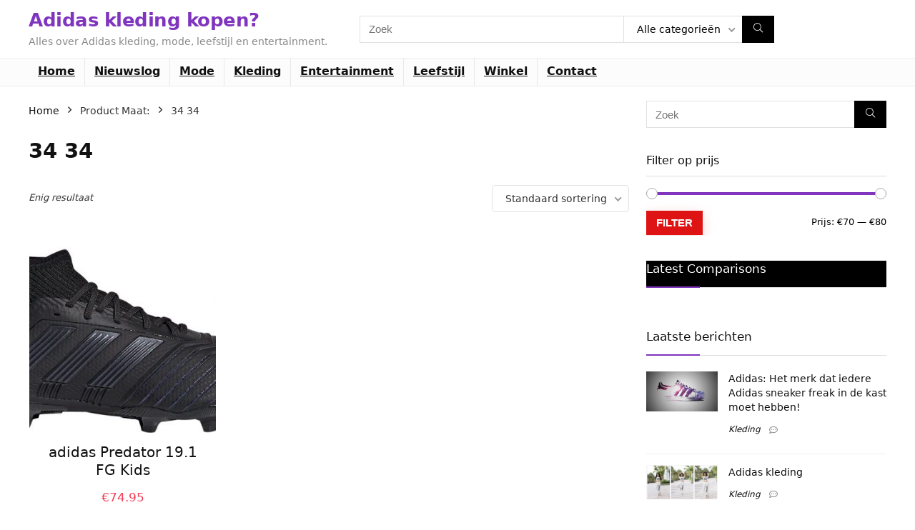

--- FILE ---
content_type: text/html; charset=UTF-8
request_url: https://www.2017adidasgoedkoop.nl/maat/34-34/
body_size: 9366
content:
<!DOCTYPE html>
<html lang="nl-NL">
<head>
<meta charset="UTF-8" />
<meta name="viewport" content="width=device-width, initial-scale=1.0" />
<!-- feeds & pingback -->
<link rel="profile" href="https://gmpg.org/xfn/11" />
<link rel="pingback" href="https://www.2017adidasgoedkoop.nl/xmlrpc.php" />
<meta name='robots' content='index, follow, max-image-preview:large, max-snippet:-1, max-video-preview:-1' />

	<!-- This site is optimized with the Yoast SEO plugin v26.8 - https://yoast.com/product/yoast-seo-wordpress/ -->
	<link media="all" href="https://www.2017adidasgoedkoop.nl/wp-content/cache/autoptimize/css/autoptimize_6b89c7f71d51e4f1991abcd245038944.css" rel="stylesheet"><title>34 34 Archieven - Adidas kleding kopen?</title>
	<link rel="canonical" href="https://www.2017adidasgoedkoop.nl/maat/34-34/" />
	<meta property="og:locale" content="nl_NL" />
	<meta property="og:type" content="article" />
	<meta property="og:title" content="34 34 Archieven - Adidas kleding kopen?" />
	<meta property="og:url" content="https://www.2017adidasgoedkoop.nl/maat/34-34/" />
	<meta property="og:site_name" content="Adidas kleding kopen?" />
	<meta name="twitter:card" content="summary_large_image" />
	<script type="application/ld+json" class="yoast-schema-graph">{"@context":"https://schema.org","@graph":[{"@type":"CollectionPage","@id":"https://www.2017adidasgoedkoop.nl/maat/34-34/","url":"https://www.2017adidasgoedkoop.nl/maat/34-34/","name":"34 34 Archieven - Adidas kleding kopen?","isPartOf":{"@id":"https://www.2017adidasgoedkoop.nl/#website"},"primaryImageOfPage":{"@id":"https://www.2017adidasgoedkoop.nl/maat/34-34/#primaryimage"},"image":{"@id":"https://www.2017adidasgoedkoop.nl/maat/34-34/#primaryimage"},"thumbnailUrl":"https://www.2017adidasgoedkoop.nl/wp-content/uploads/2020/02/30.18357_1.jpg","breadcrumb":{"@id":"https://www.2017adidasgoedkoop.nl/maat/34-34/#breadcrumb"},"inLanguage":"nl-NL"},{"@type":"ImageObject","inLanguage":"nl-NL","@id":"https://www.2017adidasgoedkoop.nl/maat/34-34/#primaryimage","url":"https://www.2017adidasgoedkoop.nl/wp-content/uploads/2020/02/30.18357_1.jpg","contentUrl":"https://www.2017adidasgoedkoop.nl/wp-content/uploads/2020/02/30.18357_1.jpg","width":800,"height":402,"caption":"adidas Predator 19.1 FG Kids"},{"@type":"BreadcrumbList","@id":"https://www.2017adidasgoedkoop.nl/maat/34-34/#breadcrumb","itemListElement":[{"@type":"ListItem","position":1,"name":"Home","item":"https://www.2017adidasgoedkoop.nl/"},{"@type":"ListItem","position":2,"name":"34 34"}]},{"@type":"WebSite","@id":"https://www.2017adidasgoedkoop.nl/#website","url":"https://www.2017adidasgoedkoop.nl/","name":"Adidas kleding kopen?","description":"Alles over Adidas kleding, mode, leefstijl en entertainment.","potentialAction":[{"@type":"SearchAction","target":{"@type":"EntryPoint","urlTemplate":"https://www.2017adidasgoedkoop.nl/?s={search_term_string}"},"query-input":{"@type":"PropertyValueSpecification","valueRequired":true,"valueName":"search_term_string"}}],"inLanguage":"nl-NL"}]}</script>
	<!-- / Yoast SEO plugin. -->


<link href='https://fonts.gstatic.com' crossorigin='anonymous' rel='preconnect' />
<link rel="alternate" type="application/rss+xml" title="Adidas kleding kopen? &raquo; feed" href="https://www.2017adidasgoedkoop.nl/feed/" />
<link rel="alternate" type="application/rss+xml" title="Adidas kleding kopen? &raquo; reacties feed" href="https://www.2017adidasgoedkoop.nl/comments/feed/" />
<link rel="alternate" type="application/rss+xml" title="Adidas kleding kopen? &raquo; 34 34 Maat: feed" href="https://www.2017adidasgoedkoop.nl/maat/34-34/feed/" />













<script type="text/javascript" src="https://www.2017adidasgoedkoop.nl/wp-includes/js/jquery/jquery.min.js" id="jquery-core-js"></script>




<script type="text/javascript" id="wc-add-to-cart-js-extra">
/* <![CDATA[ */
var wc_add_to_cart_params = {"ajax_url":"/wp-admin/admin-ajax.php","wc_ajax_url":"/?wc-ajax=%%endpoint%%","i18n_view_cart":"Bekijk winkelwagen","cart_url":"https://www.2017adidasgoedkoop.nl/winkelmand/","is_cart":"","cart_redirect_after_add":"no","i18n_added_to_cart":"Has been added to cart."};
//# sourceURL=wc-add-to-cart-js-extra
/* ]]> */
</script>


<script type="text/javascript" id="woocommerce-js-extra">
/* <![CDATA[ */
var woocommerce_params = {"ajax_url":"/wp-admin/admin-ajax.php","wc_ajax_url":"/?wc-ajax=%%endpoint%%","i18n_password_show":"Wachtwoord weergeven","i18n_password_hide":"Wachtwoord verbergen"};
//# sourceURL=woocommerce-js-extra
/* ]]> */
</script>

<script type="text/javascript" id="wc-cart-fragments-js-extra">
/* <![CDATA[ */
var wc_cart_fragments_params = {"ajax_url":"/wp-admin/admin-ajax.php","wc_ajax_url":"/?wc-ajax=%%endpoint%%","cart_hash_key":"wc_cart_hash_9eceb6777e75f7645057bb52a67af927","fragment_name":"wc_fragments_9eceb6777e75f7645057bb52a67af927","request_timeout":"5000"};
//# sourceURL=wc-cart-fragments-js-extra
/* ]]> */
</script>

<link rel="https://api.w.org/" href="https://www.2017adidasgoedkoop.nl/wp-json/" /><link rel="EditURI" type="application/rsd+xml" title="RSD" href="https://www.2017adidasgoedkoop.nl/xmlrpc.php?rsd" />
<meta name="generator" content="WordPress 6.9" />
<meta name="generator" content="WooCommerce 10.4.3" />
<link rel="preload" href="https://www.2017adidasgoedkoop.nl/wp-content/themes/rehub-theme/fonts/rhicons.woff2?3oibrk" as="font" type="font/woff2" crossorigin="crossorigin">	<noscript><style>.woocommerce-product-gallery{ opacity: 1 !important; }</style></noscript>
	<meta name="generator" content="Elementor 3.34.3; features: additional_custom_breakpoints; settings: css_print_method-external, google_font-enabled, font_display-auto">
			
			<meta name="generator" content="Powered by Slider Revolution 6.1.5 - responsive, Mobile-Friendly Slider Plugin for WordPress with comfortable drag and drop interface." />
<link rel="icon" href="https://www.2017adidasgoedkoop.nl/wp-content/uploads/2020/01/cropped-adidas-kleding-kopen-32x32.jpg" sizes="32x32" />
<link rel="icon" href="https://www.2017adidasgoedkoop.nl/wp-content/uploads/2020/01/cropped-adidas-kleding-kopen-192x192.jpg" sizes="192x192" />
<link rel="apple-touch-icon" href="https://www.2017adidasgoedkoop.nl/wp-content/uploads/2020/01/cropped-adidas-kleding-kopen-180x180.jpg" />
<meta name="msapplication-TileImage" content="https://www.2017adidasgoedkoop.nl/wp-content/uploads/2020/01/cropped-adidas-kleding-kopen-270x270.jpg" />

</head>
<body class="archive tax-pa_maat term-34-34 term-830 wp-embed-responsive wp-theme-rehub-theme wp-child-theme-rehub-blankchild theme-rehub-theme woocommerce woocommerce-page woocommerce-no-js elementor-default elementor-kit-2663">
	               
<!-- Outer Start -->
<div class="rh-outer-wrap">
    <div id="top_ankor"></div>
    <!-- HEADER -->
            <header id="main_header" class="white_style width-100p position-relative">
            <div class="header_wrap">
                                                                                    <!-- Logo section -->
<div class="logo_section_wrap hideontablet">
    <div class="rh-container">
        <div class="logo-section rh-flex-center-align tabletblockdisplay header_seven_style clearfix">
            <div class="logo">
          		          			<div class="textlogo pb10 fontbold rehub-main-color">Adidas kleding kopen?</div>
                    <div class="sloganlogo lineheight15">Alles over Adidas kleding, mode, leefstijl en entertainment.</div>
          		       
            </div>                       
            <div class="search head_search position-relative">
                                <form role="search" method="get" class="search-form product-search-form" action="https://www.2017adidasgoedkoop.nl/">
	<label class="screen-reader-text" for="woocommerce-product-search-field-0">Search for:</label>
	<input type="text" id="woocommerce-product-search-field-0"  name="s" placeholder="Zoek" value="" data-enable_compare="1" data-posttype="product"  />
	<input type="hidden" name="post_type" value="product" />
	<select  name='product_cat' id='553188132' class='rh_woo_drop_cat rhhidden rhniceselect hideonmobile'>
	<option value='' selected='selected'>Alle categorieën</option>
	<option class="level-0" value="ballen">Ballen</option>
	<option class="level-0" value="fanshop">Fanshop</option>
	<option class="level-0" value="fanshopkeepers">Fanshop,Keepers</option>
	<option class="level-0" value="fanshopkleding">Fanshop,Kleding</option>
	<option class="level-0" value="fanshopkledingoutlet">Fanshop,Kleding,Outlet</option>
	<option class="level-0" value="fanshopoutlet">Fanshop,Outlet</option>
	<option class="level-0" value="fanshopoutletoutlet">Fanshop,Outlet,Outlet</option>
	<option class="level-0" value="keepers">Keepers</option>
	<option class="level-0" value="kleding">Kleding</option>
	<option class="level-0" value="outlet">Outlet</option>
	<option class="level-0" value="padel">Padel</option>
	<option class="level-0" value="tassen">Tassen</option>
	<option class="level-0" value="tenniskleding">Tenniskleding</option>
	<option class="level-0" value="tennisschoenen">Tennisschoenen</option>
	<option class="level-0" value="tennisschoenenoutlet">Tennisschoenen,Outlet</option>
	<option class="level-0" value="voetbalschoenen">Voetbalschoenen</option>
	<option class="level-0" value="voetbalschoenenoutlet">Voetbalschoenen,Outlet</option>
	<option class="level-0" value="voetbalschoenenoutletoutlet">Voetbalschoenen,Outlet,Outlet</option>
	<option class="level-0" value="voetbalschoenenscheidsrechters">Voetbalschoenen,Scheidsrechters</option>
</select>
	<button type="submit" class="btnsearch hideonmobile"  aria-label="Zoek"><i class="rhicon rhi-search"></i></button>
</form>
            </div>
            <div class=" rh-flex-right-align">
                <div class="header-actions-logo rh-flex-right-align">
                    <div class="tabledisplay">
                         
                         
                                                                                   
                                                                        
                    </div>                     
                </div>  
            </div>                        
        </div>
    </div>
</div>
<!-- /Logo section -->  
<!-- Main Navigation -->
<div class="header_icons_menu search-form-inheader main-nav mob-logo-enabled white_style">  
    <div class="rh-container"> 
	        
        <nav class="top_menu"><ul id="menu-hm" class="menu"><li id="menu-item-38" class="menu-item menu-item-type-custom menu-item-object-custom menu-item-home"><a href="https://www.2017adidasgoedkoop.nl/">Home</a></li>
<li id="menu-item-26" class="menu-item menu-item-type-taxonomy menu-item-object-category"><a href="https://www.2017adidasgoedkoop.nl/nieuwslog/">Nieuwslog</a></li>
<li id="menu-item-25" class="menu-item menu-item-type-taxonomy menu-item-object-category"><a href="https://www.2017adidasgoedkoop.nl/mode/">Mode</a></li>
<li id="menu-item-23" class="menu-item menu-item-type-taxonomy menu-item-object-category"><a href="https://www.2017adidasgoedkoop.nl/kleding/">Kleding</a></li>
<li id="menu-item-22" class="menu-item menu-item-type-taxonomy menu-item-object-category"><a href="https://www.2017adidasgoedkoop.nl/entertainment/">Entertainment</a></li>
<li id="menu-item-24" class="menu-item menu-item-type-taxonomy menu-item-object-category"><a href="https://www.2017adidasgoedkoop.nl/leefstijl/">Leefstijl</a></li>
<li id="menu-item-2682" class="menu-item menu-item-type-custom menu-item-object-custom"><a href="https://www.2017adidasgoedkoop.nl/winkel/">Winkel</a></li>
<li id="menu-item-21" class="menu-item menu-item-type-post_type menu-item-object-page"><a href="https://www.2017adidasgoedkoop.nl/contact/">Contact</a></li>
</ul></nav>        <div class="responsive_nav_wrap rh_mobile_menu">
            <div id="dl-menu" class="dl-menuwrapper rh-flex-center-align">
                <button id="dl-trigger" class="dl-trigger" aria-label="Menu">
                    <svg viewBox="0 0 32 32" xmlns="http://www.w3.org/2000/svg">
                        <g>
                            <line stroke-linecap="round" id="rhlinemenu_1" y2="7" x2="29" y1="7" x1="3"/>
                            <line stroke-linecap="round" id="rhlinemenu_2" y2="16" x2="18" y1="16" x1="3"/>
                            <line stroke-linecap="round" id="rhlinemenu_3" y2="25" x2="26" y1="25" x1="3"/>
                        </g>
                    </svg>
                </button>
                <div id="mobile-menu-icons" class="rh-flex-center-align rh-flex-right-align">
                    <button class='icon-search-onclick' aria-label='Search'><i class='rhicon rhi-search'></i></button>
                </div>
            </div>
                    </div>
    </div>
</div>
<!-- /Main Navigation -->
                 

            </div>  
        </header>
            

 

<!-- CONTENT -->
<div class="rh-container rh_woo_main_archive"> 
    <div class="rh-content-wrap clearfix " id="rh_woo_mbl_sidebar">
                
                         
        <!-- Main Side -->
        <div class="main-side woocommerce page" id="content">
            <article class="post" id="page-1061">
                                                <nav class="woocommerce-breadcrumb" aria-label="Breadcrumb"><a href="https://www.2017adidasgoedkoop.nl">Home</a><span class="delimiter"><i class="rhicon rhi-angle-right"></i></span>Product Maat:<span class="delimiter"><i class="rhicon rhi-angle-right"></i></span>34 34</nav>   
                <h1 class="arc-main-title">34 34</h1>       
                                                                            <div class="border-grey cursorpointer floatright font90 ml10 pl10 pr10 rehub-main-color rtlmr10 rhhidden" id="mobile-trigger-sidebar"><i class="fa-sliders-v fal"></i> Filter</div>
                                                                                    <div class="woocommerce-notices-wrapper"></div><p class="woocommerce-result-count" role="alert" aria-relevant="all" >
	Enig resultaat</p>
<form class="woocommerce-ordering" method="get">
		<select
		name="orderby"
		class="orderby"
					aria-label="Winkelbestelling"
			>
					<option value="menu_order"  selected='selected'>Standaard sortering</option>
					<option value="popularity" >Sorteer op populariteit</option>
					<option value="rating" >Op gemiddelde waardering sorteren</option>
					<option value="date" >Sorteren op nieuwste</option>
					<option value="price" >Sorteer op prijs: laag naar hoog</option>
					<option value="price-desc" >Sorteer op prijs: hoog naar laag</option>
					<option value="review" >Sort by editor review</option>
			</select>
	<input type="hidden" name="paged" value="1" />
	</form>
<div class="clear"></div> 
                                                    
                                                    
                        
<div class="columns-3 products col_wrap_three column_woo">   
                                                  
                                                                        <div class="product col_item woo_column_item two_column_mobile type-product non_btn ">
                                    <figure class="full_image_woo rh-hovered-wrap flowhidden mb0">
        <div class="button_action rh-shadow-sceu pt5 pb5">
            <div class="">
                                                <div class="heart_thumb_wrap text-center"><span class="flowhidden cell_wishlist"><span class="heartplus" data-post_id="1061" data-informer="0"><span class="ml5 rtlmr5 wishaddedwrap" id="wishadded1061">Toegevoegd aan verlanglijstje</span><span class="ml5 rtlmr5 wishremovedwrap" id="wishremoved1061">Verwijderd uit verlanglijstje</span> </span></span><span data-wishcount="0" id="wishcount1061" class="thumbscount">0</span> </div>            </div>
                                        <span class="compare_for_grid">
                                        <span class="wpsm-button wpsm-button-new-compare addcompare-id-1061 white small not-incompare comparecompact" data-addcompare-id="1061"><i class="rhicon re-icon-compare"></i><span class="comparelabel">Toevoegen aan vergelijken</span></span>                </span>
                    </div>
        <a class="img-centered-flex rh-flex-center-align rh-flex-justify-center" href="https://www.2017adidasgoedkoop.nl/product/adidas-predator-19-1-fg-kids-2/" >
                            <img fetchpriority="high" width="300" height="300" src="https://www.2017adidasgoedkoop.nl/wp-content/uploads/2020/02/30.18357_1-300x300.jpg" class="" alt="adidas Predator 19.1 FG Kids" decoding="async" srcset="https://www.2017adidasgoedkoop.nl/wp-content/uploads/2020/02/30.18357_1-300x300.jpg 300w, https://www.2017adidasgoedkoop.nl/wp-content/uploads/2020/02/30.18357_1-100x100.jpg 100w, https://www.2017adidasgoedkoop.nl/wp-content/uploads/2020/02/30.18357_1-150x150.jpg 150w" sizes="(max-width: 300px) 100vw, 300px" />            
                                </a>
                    </figure>
    <div class="woo_column_desc padd15 csstranstrans text-center">
        <h3 class="fontnormal mb10 mt0 lineheight25">
                                    <a href="https://www.2017adidasgoedkoop.nl/product/adidas-predator-19-1-fg-kids-2/" >adidas Predator 19.1 FG Kids</a>
        </h3>
                                                                    
<div class="wp-block-group is-layout-flow wp-block-group-is-layout-flow"></div>
        <div class="woo_column_price csstranstrans-o mt15 rehub-main-price redbrightcolor">
            
	<span class="price"><span class="woocommerce-Price-amount amount"><bdi><span class="woocommerce-Price-currencySymbol">&euro;</span>74.95</bdi></span></span>
        </div>
            </div>
        </div>                                                                                    </div>                                                                
                                                
                                
            </article>
        </div>
        <!-- /Main Side --> 

                    <!-- Sidebar -->
                        <aside class="sidebar">            
    <!-- SIDEBAR WIDGET AREA -->
			<div id="search-3" class="widget widget_search"><form  role="search" method="get" class="search-form" action="https://www.2017adidasgoedkoop.nl/">
  	<input type="text" name="s" placeholder="Zoek"  data-posttype="product">
  	<input type="hidden" name="post_type" value="product" />  	<button type="submit" class="btnsearch hideonmobile" aria-label="Zoek"><i class="rhicon rhi-search"></i></button>
</form>
</div><div id="woocommerce_price_filter-2" class="widget woocommerce widget_price_filter"><div class="title">Filter op prijs</div>
<form method="get" action="https://www.2017adidasgoedkoop.nl/maat/34-34/">
	<div class="price_slider_wrapper">
		<div class="price_slider" style="display:none;"></div>
		<div class="price_slider_amount" data-step="10">
			<label class="screen-reader-text" for="min_price">Min. prijs</label>
			<input type="text" id="min_price" name="min_price" value="70" data-min="70" placeholder="Min. prijs" />
			<label class="screen-reader-text" for="max_price">Max. prijs</label>
			<input type="text" id="max_price" name="max_price" value="80" data-max="80" placeholder="Max. prijs" />
						<button type="submit" class="button">Filter</button>
			<div class="price_label" style="display:none;">
				Prijs: <span class="from"></span> &mdash; <span class="to"></span>
			</div>
						<div class="clear"></div>
		</div>
	</div>
</form>

</div><div id="rh_latest_compare-2" class="widget rh_latest_compare_widget top_offers"><div class="title">Latest Comparisons</div>
					
	</div><div id="rehub_posts_widget-2" class="widget posts_widget"><div class="title">Laatste berichten</div>	<div class="color_sidebar ">
		<div class="tabs-item clearfix">
			
			<div class="clearfix flowhidden mb15 pb15 border-grey-bottom">
	            <figure class="floatleft width-100 img-maxh-100 img-width-auto"><a href="https://www.2017adidasgoedkoop.nl/adidas-sneakers-het-merk-dat-iedere-sneaker-freak-in-de-kast-moet-hebben/">
	            	<noscript><img width="100" height="56" src="https://www.2017adidasgoedkoop.nl/wp-content/uploads/2020/01/adidas-kleding-kopen.jpg" class="" alt="Adidas sneakers kopen?" emptyimage="https://www.2017adidasgoedkoop.nl/wp-content/themes/rehub-theme/images/default/noimage_100_70.png" no_thumb="https://www.2017adidasgoedkoop.nl/wp-content/themes/rehub-theme/images/default/noimage_100_70.png" decoding="async" srcset="https://www.2017adidasgoedkoop.nl/wp-content/uploads/2020/01/adidas-kleding-kopen.jpg 1280w, https://www.2017adidasgoedkoop.nl/wp-content/uploads/2020/01/adidas-kleding-kopen-599x337.jpg 599w, https://www.2017adidasgoedkoop.nl/wp-content/uploads/2020/01/adidas-kleding-kopen-300x169.jpg 300w, https://www.2017adidasgoedkoop.nl/wp-content/uploads/2020/01/adidas-kleding-kopen-1024x576.jpg 1024w, https://www.2017adidasgoedkoop.nl/wp-content/uploads/2020/01/adidas-kleding-kopen-768x432.jpg 768w, https://www.2017adidasgoedkoop.nl/wp-content/uploads/2020/01/adidas-kleding-kopen-1536x864.jpg 1536w, https://www.2017adidasgoedkoop.nl/wp-content/uploads/2020/01/adidas-kleding-kopen-2048x1152.jpg 2048w, https://www.2017adidasgoedkoop.nl/wp-content/uploads/2020/01/adidas-kleding-kopen-788x443.jpg 788w" sizes="(max-width: 100px) 100vw, 100px" /></noscript><img width="100" height="56" src='data:image/svg+xml,%3Csvg%20xmlns=%22http://www.w3.org/2000/svg%22%20viewBox=%220%200%20100%2056%22%3E%3C/svg%3E' data-src="https://www.2017adidasgoedkoop.nl/wp-content/uploads/2020/01/adidas-kleding-kopen.jpg" class="lazyload " alt="Adidas sneakers kopen?" emptyimage="https://www.2017adidasgoedkoop.nl/wp-content/themes/rehub-theme/images/default/noimage_100_70.png" no_thumb="https://www.2017adidasgoedkoop.nl/wp-content/themes/rehub-theme/images/default/noimage_100_70.png" decoding="async" data-srcset="https://www.2017adidasgoedkoop.nl/wp-content/uploads/2020/01/adidas-kleding-kopen.jpg 1280w, https://www.2017adidasgoedkoop.nl/wp-content/uploads/2020/01/adidas-kleding-kopen-599x337.jpg 599w, https://www.2017adidasgoedkoop.nl/wp-content/uploads/2020/01/adidas-kleding-kopen-300x169.jpg 300w, https://www.2017adidasgoedkoop.nl/wp-content/uploads/2020/01/adidas-kleding-kopen-1024x576.jpg 1024w, https://www.2017adidasgoedkoop.nl/wp-content/uploads/2020/01/adidas-kleding-kopen-768x432.jpg 768w, https://www.2017adidasgoedkoop.nl/wp-content/uploads/2020/01/adidas-kleding-kopen-1536x864.jpg 1536w, https://www.2017adidasgoedkoop.nl/wp-content/uploads/2020/01/adidas-kleding-kopen-2048x1152.jpg 2048w, https://www.2017adidasgoedkoop.nl/wp-content/uploads/2020/01/adidas-kleding-kopen-788x443.jpg 788w" data-sizes="(max-width: 100px) 100vw, 100px" />	            </a></figure>
	            <div class="detail floatright width-100-calc pl15 rtlpr15">
		            <h5 class="mt0 lineheight20 fontnormal font95"><a href="https://www.2017adidasgoedkoop.nl/adidas-sneakers-het-merk-dat-iedere-sneaker-freak-in-de-kast-moet-hebben/">Adidas: Het merk dat iedere Adidas sneaker freak in de kast moet hebben!</a></h5>

		            	            	<div class="post-meta">
	              			                					<span class="cat_link_meta"><a href="https://www.2017adidasgoedkoop.nl/kleding/" class="cat">Kleding</a></span>
						<span class="comm_count_meta"><span class="comm_meta"></span></span>
				                </div>
	            	
		            	            </div>
            </div>	
			
			<div class="clearfix flowhidden mb15 pb15 border-grey-bottom">
	            <figure class="floatleft width-100 img-maxh-100 img-width-auto"><a href="https://www.2017adidasgoedkoop.nl/adidas-kleding/">
	            	<noscript><img width="100" height="48" src="https://www.2017adidasgoedkoop.nl/wp-content/uploads/2020/02/adidas.jpg" class="" alt="Adidas kleding" emptyimage="https://www.2017adidasgoedkoop.nl/wp-content/themes/rehub-theme/images/default/noimage_100_70.png" no_thumb="https://www.2017adidasgoedkoop.nl/wp-content/themes/rehub-theme/images/default/noimage_100_70.png" decoding="async" srcset="https://www.2017adidasgoedkoop.nl/wp-content/uploads/2020/02/adidas.jpg 1082w, https://www.2017adidasgoedkoop.nl/wp-content/uploads/2020/02/adidas-599x288.jpg 599w, https://www.2017adidasgoedkoop.nl/wp-content/uploads/2020/02/adidas-300x144.jpg 300w, https://www.2017adidasgoedkoop.nl/wp-content/uploads/2020/02/adidas-1024x492.jpg 1024w, https://www.2017adidasgoedkoop.nl/wp-content/uploads/2020/02/adidas-768x369.jpg 768w, https://www.2017adidasgoedkoop.nl/wp-content/uploads/2020/02/adidas-1536x738.jpg 1536w, https://www.2017adidasgoedkoop.nl/wp-content/uploads/2020/02/adidas-2048x984.jpg 2048w, https://www.2017adidasgoedkoop.nl/wp-content/uploads/2020/02/adidas-788x378.jpg 788w" sizes="(max-width: 100px) 100vw, 100px" /></noscript><img width="100" height="48" src='data:image/svg+xml,%3Csvg%20xmlns=%22http://www.w3.org/2000/svg%22%20viewBox=%220%200%20100%2048%22%3E%3C/svg%3E' data-src="https://www.2017adidasgoedkoop.nl/wp-content/uploads/2020/02/adidas.jpg" class="lazyload " alt="Adidas kleding" emptyimage="https://www.2017adidasgoedkoop.nl/wp-content/themes/rehub-theme/images/default/noimage_100_70.png" no_thumb="https://www.2017adidasgoedkoop.nl/wp-content/themes/rehub-theme/images/default/noimage_100_70.png" decoding="async" data-srcset="https://www.2017adidasgoedkoop.nl/wp-content/uploads/2020/02/adidas.jpg 1082w, https://www.2017adidasgoedkoop.nl/wp-content/uploads/2020/02/adidas-599x288.jpg 599w, https://www.2017adidasgoedkoop.nl/wp-content/uploads/2020/02/adidas-300x144.jpg 300w, https://www.2017adidasgoedkoop.nl/wp-content/uploads/2020/02/adidas-1024x492.jpg 1024w, https://www.2017adidasgoedkoop.nl/wp-content/uploads/2020/02/adidas-768x369.jpg 768w, https://www.2017adidasgoedkoop.nl/wp-content/uploads/2020/02/adidas-1536x738.jpg 1536w, https://www.2017adidasgoedkoop.nl/wp-content/uploads/2020/02/adidas-2048x984.jpg 2048w, https://www.2017adidasgoedkoop.nl/wp-content/uploads/2020/02/adidas-788x378.jpg 788w" data-sizes="(max-width: 100px) 100vw, 100px" />	            </a></figure>
	            <div class="detail floatright width-100-calc pl15 rtlpr15">
		            <h5 class="mt0 lineheight20 fontnormal font95"><a href="https://www.2017adidasgoedkoop.nl/adidas-kleding/">Adidas kleding</a></h5>

		            	            	<div class="post-meta">
	              			                					<span class="cat_link_meta"><a href="https://www.2017adidasgoedkoop.nl/kleding/" class="cat">Kleding</a></span>
						<span class="comm_count_meta"><span class="comm_meta"></span></span>
				                </div>
	            	
		            	            </div>
            </div>	
			
			<div class="clearfix flowhidden mb15 pb15 border-grey-bottom">
	            <figure class="floatleft width-100 img-maxh-100 img-width-auto"><a href="https://www.2017adidasgoedkoop.nl/nieuwe-films-netflix-homeland-of-messiah/">
	            	<noscript><img loading="lazy" width="100" height="67" src="https://www.2017adidasgoedkoop.nl/wp-content/uploads/2020/01/nieuwe-film-netflix.jpg" class="" alt="Nieuwe film Netflix" emptyimage="https://www.2017adidasgoedkoop.nl/wp-content/themes/rehub-theme/images/default/noimage_100_70.png" no_thumb="https://www.2017adidasgoedkoop.nl/wp-content/themes/rehub-theme/images/default/noimage_100_70.png" decoding="async" srcset="https://www.2017adidasgoedkoop.nl/wp-content/uploads/2020/01/nieuwe-film-netflix.jpg 640w, https://www.2017adidasgoedkoop.nl/wp-content/uploads/2020/01/nieuwe-film-netflix-599x399.jpg 599w, https://www.2017adidasgoedkoop.nl/wp-content/uploads/2020/01/nieuwe-film-netflix-300x200.jpg 300w, https://www.2017adidasgoedkoop.nl/wp-content/uploads/2020/01/nieuwe-film-netflix-1024x682.jpg 1024w, https://www.2017adidasgoedkoop.nl/wp-content/uploads/2020/01/nieuwe-film-netflix-768x511.jpg 768w, https://www.2017adidasgoedkoop.nl/wp-content/uploads/2020/01/nieuwe-film-netflix-1536x1022.jpg 1536w, https://www.2017adidasgoedkoop.nl/wp-content/uploads/2020/01/nieuwe-film-netflix-2048x1363.jpg 2048w, https://www.2017adidasgoedkoop.nl/wp-content/uploads/2020/01/nieuwe-film-netflix-788x524.jpg 788w" sizes="(max-width: 100px) 100vw, 100px" /></noscript><img loading="lazy" width="100" height="67" src='data:image/svg+xml,%3Csvg%20xmlns=%22http://www.w3.org/2000/svg%22%20viewBox=%220%200%20100%2067%22%3E%3C/svg%3E' data-src="https://www.2017adidasgoedkoop.nl/wp-content/uploads/2020/01/nieuwe-film-netflix.jpg" class="lazyload " alt="Nieuwe film Netflix" emptyimage="https://www.2017adidasgoedkoop.nl/wp-content/themes/rehub-theme/images/default/noimage_100_70.png" no_thumb="https://www.2017adidasgoedkoop.nl/wp-content/themes/rehub-theme/images/default/noimage_100_70.png" decoding="async" data-srcset="https://www.2017adidasgoedkoop.nl/wp-content/uploads/2020/01/nieuwe-film-netflix.jpg 640w, https://www.2017adidasgoedkoop.nl/wp-content/uploads/2020/01/nieuwe-film-netflix-599x399.jpg 599w, https://www.2017adidasgoedkoop.nl/wp-content/uploads/2020/01/nieuwe-film-netflix-300x200.jpg 300w, https://www.2017adidasgoedkoop.nl/wp-content/uploads/2020/01/nieuwe-film-netflix-1024x682.jpg 1024w, https://www.2017adidasgoedkoop.nl/wp-content/uploads/2020/01/nieuwe-film-netflix-768x511.jpg 768w, https://www.2017adidasgoedkoop.nl/wp-content/uploads/2020/01/nieuwe-film-netflix-1536x1022.jpg 1536w, https://www.2017adidasgoedkoop.nl/wp-content/uploads/2020/01/nieuwe-film-netflix-2048x1363.jpg 2048w, https://www.2017adidasgoedkoop.nl/wp-content/uploads/2020/01/nieuwe-film-netflix-788x524.jpg 788w" data-sizes="(max-width: 100px) 100vw, 100px" />	            </a></figure>
	            <div class="detail floatright width-100-calc pl15 rtlpr15">
		            <h5 class="mt0 lineheight20 fontnormal font95"><a href="https://www.2017adidasgoedkoop.nl/nieuwe-films-netflix-homeland-of-messiah/">Nieuwe films netflix? Homeland of Messiah</a></h5>

		            	            	<div class="post-meta">
	              			                					<span class="cat_link_meta"><a href="https://www.2017adidasgoedkoop.nl/entertainment/" class="cat">Entertainment</a></span>
						<span class="comm_count_meta"><span class="comm_meta"></span></span>
				                </div>
	            	
		            	            </div>
            </div>	
				</div>
	</div>	
					
	</div><div id="rehub_top_offers-4" class="widget top_offers"><div class="title">Top offers</div>
	    	    	
		
	<div class="rh_deal_block">
			
															<div class="deal_block_row flowhidden clearbox mb15 pb15 border-grey-bottom">
				<div class="deal-pic-wrapper width-80 floatleft text-center img-maxh-100">
					<a href="https://www.2017adidasgoedkoop.nl/adidas-sneakers-het-merk-dat-iedere-sneaker-freak-in-de-kast-moet-hebben/">
						<noscript><img width="100" height="56" src="https://www.2017adidasgoedkoop.nl/wp-content/uploads/2020/01/adidas-kleding-kopen.jpg" class="" alt="Adidas sneakers kopen?" emptyimage="https://www.2017adidasgoedkoop.nl/wp-content/themes/rehub-theme/images/default/noimage_100_70.png" no_thumb="https://www.2017adidasgoedkoop.nl/wp-content/themes/rehub-theme/images/default/noimage_100_70.png" decoding="async" srcset="https://www.2017adidasgoedkoop.nl/wp-content/uploads/2020/01/adidas-kleding-kopen.jpg 1280w, https://www.2017adidasgoedkoop.nl/wp-content/uploads/2020/01/adidas-kleding-kopen-599x337.jpg 599w, https://www.2017adidasgoedkoop.nl/wp-content/uploads/2020/01/adidas-kleding-kopen-300x169.jpg 300w, https://www.2017adidasgoedkoop.nl/wp-content/uploads/2020/01/adidas-kleding-kopen-1024x576.jpg 1024w, https://www.2017adidasgoedkoop.nl/wp-content/uploads/2020/01/adidas-kleding-kopen-768x432.jpg 768w, https://www.2017adidasgoedkoop.nl/wp-content/uploads/2020/01/adidas-kleding-kopen-1536x864.jpg 1536w, https://www.2017adidasgoedkoop.nl/wp-content/uploads/2020/01/adidas-kleding-kopen-2048x1152.jpg 2048w, https://www.2017adidasgoedkoop.nl/wp-content/uploads/2020/01/adidas-kleding-kopen-788x443.jpg 788w" sizes="(max-width: 100px) 100vw, 100px" /></noscript><img width="100" height="56" src='data:image/svg+xml,%3Csvg%20xmlns=%22http://www.w3.org/2000/svg%22%20viewBox=%220%200%20100%2056%22%3E%3C/svg%3E' data-src="https://www.2017adidasgoedkoop.nl/wp-content/uploads/2020/01/adidas-kleding-kopen.jpg" class="lazyload " alt="Adidas sneakers kopen?" emptyimage="https://www.2017adidasgoedkoop.nl/wp-content/themes/rehub-theme/images/default/noimage_100_70.png" no_thumb="https://www.2017adidasgoedkoop.nl/wp-content/themes/rehub-theme/images/default/noimage_100_70.png" decoding="async" data-srcset="https://www.2017adidasgoedkoop.nl/wp-content/uploads/2020/01/adidas-kleding-kopen.jpg 1280w, https://www.2017adidasgoedkoop.nl/wp-content/uploads/2020/01/adidas-kleding-kopen-599x337.jpg 599w, https://www.2017adidasgoedkoop.nl/wp-content/uploads/2020/01/adidas-kleding-kopen-300x169.jpg 300w, https://www.2017adidasgoedkoop.nl/wp-content/uploads/2020/01/adidas-kleding-kopen-1024x576.jpg 1024w, https://www.2017adidasgoedkoop.nl/wp-content/uploads/2020/01/adidas-kleding-kopen-768x432.jpg 768w, https://www.2017adidasgoedkoop.nl/wp-content/uploads/2020/01/adidas-kleding-kopen-1536x864.jpg 1536w, https://www.2017adidasgoedkoop.nl/wp-content/uploads/2020/01/adidas-kleding-kopen-2048x1152.jpg 2048w, https://www.2017adidasgoedkoop.nl/wp-content/uploads/2020/01/adidas-kleding-kopen-788x443.jpg 788w" data-sizes="(max-width: 100px) 100vw, 100px" />	            	</a>				
				</div>
	            <div class="rh-deal-details width-80-calc pl15 rtlpr15 floatright">
					<div class="rh-deal-name mb10"><h5 class="mt0 mb10 fontnormal"><a href="https://www.2017adidasgoedkoop.nl/adidas-sneakers-het-merk-dat-iedere-sneaker-freak-in-de-kast-moet-hebben/">Adidas: Het merk dat iedere Adidas sneaker freak in de kast moet hebben!</a></h5></div>	            					
										<div class="rh-flex-columns rh-flex-nowrap">
						<div class="rh-deal-left">
																			
							<div class="rh-deal-tag greycolor font80 fontitalic">
													
							</div>
						</div>
						<div class="rh-deal-right rh-flex-right-align pl15">	
																					    																	
						</div>					
					</div>
	            </div>
            </div>
		
			
															<div class="deal_block_row flowhidden clearbox mb15 pb15 border-grey-bottom">
				<div class="deal-pic-wrapper width-80 floatleft text-center img-maxh-100">
					<a href="https://www.2017adidasgoedkoop.nl/adidas-kleding/">
						<noscript><img width="100" height="48" src="https://www.2017adidasgoedkoop.nl/wp-content/uploads/2020/02/adidas.jpg" class="" alt="Adidas kleding" emptyimage="https://www.2017adidasgoedkoop.nl/wp-content/themes/rehub-theme/images/default/noimage_100_70.png" no_thumb="https://www.2017adidasgoedkoop.nl/wp-content/themes/rehub-theme/images/default/noimage_100_70.png" decoding="async" srcset="https://www.2017adidasgoedkoop.nl/wp-content/uploads/2020/02/adidas.jpg 1082w, https://www.2017adidasgoedkoop.nl/wp-content/uploads/2020/02/adidas-599x288.jpg 599w, https://www.2017adidasgoedkoop.nl/wp-content/uploads/2020/02/adidas-300x144.jpg 300w, https://www.2017adidasgoedkoop.nl/wp-content/uploads/2020/02/adidas-1024x492.jpg 1024w, https://www.2017adidasgoedkoop.nl/wp-content/uploads/2020/02/adidas-768x369.jpg 768w, https://www.2017adidasgoedkoop.nl/wp-content/uploads/2020/02/adidas-1536x738.jpg 1536w, https://www.2017adidasgoedkoop.nl/wp-content/uploads/2020/02/adidas-2048x984.jpg 2048w, https://www.2017adidasgoedkoop.nl/wp-content/uploads/2020/02/adidas-788x378.jpg 788w" sizes="(max-width: 100px) 100vw, 100px" /></noscript><img width="100" height="48" src='data:image/svg+xml,%3Csvg%20xmlns=%22http://www.w3.org/2000/svg%22%20viewBox=%220%200%20100%2048%22%3E%3C/svg%3E' data-src="https://www.2017adidasgoedkoop.nl/wp-content/uploads/2020/02/adidas.jpg" class="lazyload " alt="Adidas kleding" emptyimage="https://www.2017adidasgoedkoop.nl/wp-content/themes/rehub-theme/images/default/noimage_100_70.png" no_thumb="https://www.2017adidasgoedkoop.nl/wp-content/themes/rehub-theme/images/default/noimage_100_70.png" decoding="async" data-srcset="https://www.2017adidasgoedkoop.nl/wp-content/uploads/2020/02/adidas.jpg 1082w, https://www.2017adidasgoedkoop.nl/wp-content/uploads/2020/02/adidas-599x288.jpg 599w, https://www.2017adidasgoedkoop.nl/wp-content/uploads/2020/02/adidas-300x144.jpg 300w, https://www.2017adidasgoedkoop.nl/wp-content/uploads/2020/02/adidas-1024x492.jpg 1024w, https://www.2017adidasgoedkoop.nl/wp-content/uploads/2020/02/adidas-768x369.jpg 768w, https://www.2017adidasgoedkoop.nl/wp-content/uploads/2020/02/adidas-1536x738.jpg 1536w, https://www.2017adidasgoedkoop.nl/wp-content/uploads/2020/02/adidas-2048x984.jpg 2048w, https://www.2017adidasgoedkoop.nl/wp-content/uploads/2020/02/adidas-788x378.jpg 788w" data-sizes="(max-width: 100px) 100vw, 100px" />	            	</a>				
				</div>
	            <div class="rh-deal-details width-80-calc pl15 rtlpr15 floatright">
					<div class="rh-deal-name mb10"><h5 class="mt0 mb10 fontnormal"><a href="https://www.2017adidasgoedkoop.nl/adidas-kleding/">Adidas kleding</a></h5></div>	            					
										<div class="rh-flex-columns rh-flex-nowrap">
						<div class="rh-deal-left">
																			
							<div class="rh-deal-tag greycolor font80 fontitalic">
													
							</div>
						</div>
						<div class="rh-deal-right rh-flex-right-align pl15">	
																					    																	
						</div>					
					</div>
	            </div>
            </div>
		
			
															<div class="deal_block_row flowhidden clearbox mb15 pb15 border-grey-bottom">
				<div class="deal-pic-wrapper width-80 floatleft text-center img-maxh-100">
					<a href="https://www.2017adidasgoedkoop.nl/nieuwe-films-netflix-homeland-of-messiah/">
						<noscript><img loading="lazy" width="100" height="67" src="https://www.2017adidasgoedkoop.nl/wp-content/uploads/2020/01/nieuwe-film-netflix.jpg" class="" alt="Nieuwe film Netflix" emptyimage="https://www.2017adidasgoedkoop.nl/wp-content/themes/rehub-theme/images/default/noimage_100_70.png" no_thumb="https://www.2017adidasgoedkoop.nl/wp-content/themes/rehub-theme/images/default/noimage_100_70.png" decoding="async" srcset="https://www.2017adidasgoedkoop.nl/wp-content/uploads/2020/01/nieuwe-film-netflix.jpg 640w, https://www.2017adidasgoedkoop.nl/wp-content/uploads/2020/01/nieuwe-film-netflix-599x399.jpg 599w, https://www.2017adidasgoedkoop.nl/wp-content/uploads/2020/01/nieuwe-film-netflix-300x200.jpg 300w, https://www.2017adidasgoedkoop.nl/wp-content/uploads/2020/01/nieuwe-film-netflix-1024x682.jpg 1024w, https://www.2017adidasgoedkoop.nl/wp-content/uploads/2020/01/nieuwe-film-netflix-768x511.jpg 768w, https://www.2017adidasgoedkoop.nl/wp-content/uploads/2020/01/nieuwe-film-netflix-1536x1022.jpg 1536w, https://www.2017adidasgoedkoop.nl/wp-content/uploads/2020/01/nieuwe-film-netflix-2048x1363.jpg 2048w, https://www.2017adidasgoedkoop.nl/wp-content/uploads/2020/01/nieuwe-film-netflix-788x524.jpg 788w" sizes="(max-width: 100px) 100vw, 100px" /></noscript><img loading="lazy" width="100" height="67" src='data:image/svg+xml,%3Csvg%20xmlns=%22http://www.w3.org/2000/svg%22%20viewBox=%220%200%20100%2067%22%3E%3C/svg%3E' data-src="https://www.2017adidasgoedkoop.nl/wp-content/uploads/2020/01/nieuwe-film-netflix.jpg" class="lazyload " alt="Nieuwe film Netflix" emptyimage="https://www.2017adidasgoedkoop.nl/wp-content/themes/rehub-theme/images/default/noimage_100_70.png" no_thumb="https://www.2017adidasgoedkoop.nl/wp-content/themes/rehub-theme/images/default/noimage_100_70.png" decoding="async" data-srcset="https://www.2017adidasgoedkoop.nl/wp-content/uploads/2020/01/nieuwe-film-netflix.jpg 640w, https://www.2017adidasgoedkoop.nl/wp-content/uploads/2020/01/nieuwe-film-netflix-599x399.jpg 599w, https://www.2017adidasgoedkoop.nl/wp-content/uploads/2020/01/nieuwe-film-netflix-300x200.jpg 300w, https://www.2017adidasgoedkoop.nl/wp-content/uploads/2020/01/nieuwe-film-netflix-1024x682.jpg 1024w, https://www.2017adidasgoedkoop.nl/wp-content/uploads/2020/01/nieuwe-film-netflix-768x511.jpg 768w, https://www.2017adidasgoedkoop.nl/wp-content/uploads/2020/01/nieuwe-film-netflix-1536x1022.jpg 1536w, https://www.2017adidasgoedkoop.nl/wp-content/uploads/2020/01/nieuwe-film-netflix-2048x1363.jpg 2048w, https://www.2017adidasgoedkoop.nl/wp-content/uploads/2020/01/nieuwe-film-netflix-788x524.jpg 788w" data-sizes="(max-width: 100px) 100vw, 100px" />	            	</a>				
				</div>
	            <div class="rh-deal-details width-80-calc pl15 rtlpr15 floatright">
					<div class="rh-deal-name mb10"><h5 class="mt0 mb10 fontnormal"><a href="https://www.2017adidasgoedkoop.nl/nieuwe-films-netflix-homeland-of-messiah/">Nieuwe films netflix? Homeland of Messiah</a></h5></div>	            					
										<div class="rh-flex-columns rh-flex-nowrap">
						<div class="rh-deal-left">
																			
							<div class="rh-deal-tag greycolor font80 fontitalic">
													
							</div>
						</div>
						<div class="rh-deal-right rh-flex-right-align pl15">	
																					    																	
						</div>					
					</div>
	            </div>
            </div>
		
							</div>

	    	

			
	</div>	        
</aside>            <!-- /Sidebar -->
         

    </div>
</div>
<!-- /CONTENT -->
 

  
			
		
	 				<div class="footer-bottom white_style">
													<div class="rh-container clearfix">
									
			</div>	
		</div>
				<footer id='theme_footer' class="pt20 pb20 dark_style">
													<div class="rh-container clearfix">
				<div class="footer_most_bottom mobilecenterdisplay mobilepadding">
					<div class="f_text font80">
						<span class="f_text_span mobmb10"><span>2026</span>. All rights reserved. | <a rel="nofollow" href="https://www.2017adidasgoedkoop.nl/privacy/">Privacy</a></p></span>
						<div class="floatright ml15 mr15 mobilecenterdisplay disablefloatmobile"><noscript><img src="https://www.2017adidasgoedkoop.nl/wp-content/uploads/2020/03/adidas-schoenen-kleding-kopen.jpg" alt="Adidas kleding kopen?" /></noscript><img class="lazyload" src='data:image/svg+xml,%3Csvg%20xmlns=%22http://www.w3.org/2000/svg%22%20viewBox=%220%200%20210%20140%22%3E%3C/svg%3E' data-src="https://www.2017adidasgoedkoop.nl/wp-content/uploads/2020/03/adidas-schoenen-kleding-kopen.jpg" alt="Adidas kleding kopen?" /></div>	
					</div>		
				</div>
			</div>
		</footer>
					<!-- FOOTER -->
</div><!-- Outer End -->
<span class="rehub_scroll" id="topcontrol" data-scrollto="#top_ankor"><i class="rhicon rhi-chevron-up"></i></span>
<script type="speculationrules">
{"prefetch":[{"source":"document","where":{"and":[{"href_matches":"/*"},{"not":{"href_matches":["/wp-*.php","/wp-admin/*","/wp-content/uploads/*","/wp-content/*","/wp-content/plugins/*","/wp-content/themes/rehub-blankchild/*","/wp-content/themes/rehub-theme/*","/*\\?(.+)"]}},{"not":{"selector_matches":"a[rel~=\"nofollow\"]"}},{"not":{"selector_matches":".no-prefetch, .no-prefetch a"}}]},"eagerness":"conservative"}]}
</script>
       

     

    <div id="rhmobpnlcustom" class="rhhidden"><div id="rhmobtoppnl" style="" class="pr15 pl15 pb15 pt15"></div></div>    
     
	<div id="rhslidingMenu">
		<div id="slide-menu-mobile"></div>
	</div>
	<div id="rhSplashSearch">
		<div class="search-header-contents">
			<div id="close-src-splash" class="rh-close-btn rh-hovered-scale position-relative text-center cursorpointer rh-circular-hover abdposright rtlposleft mt15 mr20 ml30" style="z-index:999"><span><i class="rhicon rhi-times whitebg roundborder50p rh-shadow4" aria-hidden="true"></i></span></div>
			<form role="search" method="get" class="search-form product-search-form" action="https://www.2017adidasgoedkoop.nl/">
	<label class="screen-reader-text" for="woocommerce-product-search-field-1">Search for:</label>
	<input type="text" id="woocommerce-product-search-field-1"  name="s" placeholder="Zoek" value="" data-enable_compare="1" data-posttype="product"  />
	<input type="hidden" name="post_type" value="product" />
	<select  name='product_cat' id='1235420001' class='rh_woo_drop_cat rhhidden rhniceselect hideonmobile'>
	<option value='' selected='selected'>Alle categorieën</option>
	<option class="level-0" value="ballen">Ballen</option>
	<option class="level-0" value="fanshop">Fanshop</option>
	<option class="level-0" value="fanshopkeepers">Fanshop,Keepers</option>
	<option class="level-0" value="fanshopkleding">Fanshop,Kleding</option>
	<option class="level-0" value="fanshopkledingoutlet">Fanshop,Kleding,Outlet</option>
	<option class="level-0" value="fanshopoutlet">Fanshop,Outlet</option>
	<option class="level-0" value="fanshopoutletoutlet">Fanshop,Outlet,Outlet</option>
	<option class="level-0" value="keepers">Keepers</option>
	<option class="level-0" value="kleding">Kleding</option>
	<option class="level-0" value="outlet">Outlet</option>
	<option class="level-0" value="padel">Padel</option>
	<option class="level-0" value="tassen">Tassen</option>
	<option class="level-0" value="tenniskleding">Tenniskleding</option>
	<option class="level-0" value="tennisschoenen">Tennisschoenen</option>
	<option class="level-0" value="tennisschoenenoutlet">Tennisschoenen,Outlet</option>
	<option class="level-0" value="voetbalschoenen">Voetbalschoenen</option>
	<option class="level-0" value="voetbalschoenenoutlet">Voetbalschoenen,Outlet</option>
	<option class="level-0" value="voetbalschoenenoutletoutlet">Voetbalschoenen,Outlet,Outlet</option>
	<option class="level-0" value="voetbalschoenenscheidsrechters">Voetbalschoenen,Scheidsrechters</option>
</select>
	<button type="submit" class="btnsearch hideonmobile"  aria-label="Zoek"><i class="rhicon rhi-search"></i></button>
</form>
  
		</div>
	</div>

			<div id="re-compare-bar" class="from-right rh-sslide-panel">
			<div id="re-compare-bar-wrap" class="rh-sslide-panel-wrap">
				<div id="re-compare-bar-heading" class="rh-sslide-panel-heading">
					<h5 class="rehub-main-color pt15 pb15 pr15 pl20 mt0 mb0 font120">Vergelijk items<i class="blackcolor closecomparepanel rh-sslide-close-btn cursorpointer floatright font130 rhi-times-circle rhicon" aria-hidden="true"></i></h5>
				</div>
				<div id="re-compare-bar-tabs" class="rh-sslide-panel-tabs abdfullwidth mt30 pb30 pt30 width-100p">
											<ul class="rhhidden"><li class="re-compare-tab-2612 no-multicats" data-page="2612" data-url="https://www.2017adidasgoedkoop.nl/compare-products/">Totaal (<span>0</span>)</li></ul>
						<div><div class="rh-sslide-panel-inner mt10 re-compare-wrap pr20 pl20 re-compare-wrap-2612"></div></div>
										<span class="re-compare-destin wpsm-button rehub_main_btn" data-compareurl="">Vergelijken<i class="rhi-arrow-circle-right rhicon" aria-hidden="true"></i></span>
				</div>
			</div>
		</div>
					<div id="re-compare-icon-fixed" class="rhhidden">
				<span class="re-compare-icon-toggle position-relative"><i class="rhicon rhi-shuffle"></i><span class="re-compare-notice rehub-main-color-bg">0</span></span>			</div>
						
	<script type="application/ld+json">{"@context":"https://schema.org/","@type":"BreadcrumbList","itemListElement":[{"@type":"ListItem","position":1,"item":{"name":"Home","@id":"https://www.2017adidasgoedkoop.nl"}},{"@type":"ListItem","position":2,"item":{"name":"Product Maat:","@id":"https://www.2017adidasgoedkoop.nl/maat/34-34/"}},{"@type":"ListItem","position":3,"item":{"name":"34 34","@id":"https://www.2017adidasgoedkoop.nl/maat/34-34/"}}]}</script>			<script>
				const lazyloadRunObserver = () => {
					const lazyloadBackgrounds = document.querySelectorAll( `.e-con.e-parent:not(.e-lazyloaded)` );
					const lazyloadBackgroundObserver = new IntersectionObserver( ( entries ) => {
						entries.forEach( ( entry ) => {
							if ( entry.isIntersecting ) {
								let lazyloadBackground = entry.target;
								if( lazyloadBackground ) {
									lazyloadBackground.classList.add( 'e-lazyloaded' );
								}
								lazyloadBackgroundObserver.unobserve( entry.target );
							}
						});
					}, { rootMargin: '200px 0px 200px 0px' } );
					lazyloadBackgrounds.forEach( ( lazyloadBackground ) => {
						lazyloadBackgroundObserver.observe( lazyloadBackground );
					} );
				};
				const events = [
					'DOMContentLoaded',
					'elementor/lazyload/observe',
				];
				events.forEach( ( event ) => {
					document.addEventListener( event, lazyloadRunObserver );
				} );
			</script>
			<noscript><style>.lazyload{display:none;}</style></noscript><script data-noptimize="1">window.lazySizesConfig=window.lazySizesConfig||{};window.lazySizesConfig.loadMode=1;</script><script async data-noptimize="1" src='https://www.2017adidasgoedkoop.nl/wp-content/plugins/autoptimize/classes/external/js/lazysizes.min.js'></script>	<script type='text/javascript'>
		(function () {
			var c = document.body.className;
			c = c.replace(/woocommerce-no-js/, 'woocommerce-js');
			document.body.className = c;
		})();
	</script>
	




<script type="text/javascript" id="rehubcompare-js-extra">
/* <![CDATA[ */
var comparechart = {"item_error_add":"Voeg items toe aan deze vergelijking groep of kies geen lege groep","item_error_comp":"Voeg meer items toe om te vergelijken","comparenonce":"5937a71b46"};
//# sourceURL=rehubcompare-js-extra
/* ]]> */
</script>



<script type="text/javascript" id="wc-order-attribution-js-extra">
/* <![CDATA[ */
var wc_order_attribution = {"params":{"lifetime":1.0e-5,"session":30,"base64":false,"ajaxurl":"https://www.2017adidasgoedkoop.nl/wp-admin/admin-ajax.php","prefix":"wc_order_attribution_","allowTracking":true},"fields":{"source_type":"current.typ","referrer":"current_add.rf","utm_campaign":"current.cmp","utm_source":"current.src","utm_medium":"current.mdm","utm_content":"current.cnt","utm_id":"current.id","utm_term":"current.trm","utm_source_platform":"current.plt","utm_creative_format":"current.fmt","utm_marketing_tactic":"current.tct","session_entry":"current_add.ep","session_start_time":"current_add.fd","session_pages":"session.pgs","session_count":"udata.vst","user_agent":"udata.uag"}};
//# sourceURL=wc-order-attribution-js-extra
/* ]]> */
</script>






<script type="text/javascript" id="rehub-js-extra">
/* <![CDATA[ */
var rhscriptvars = {"back":"terug","ajax_url":"/wp-admin/admin-ajax.php","fin":"Dat is alles","noresults":"No results found","your_rating":"Uw Beoordeling:","addedcart":"Added to Cart","nonce":"e5262e6269","hotnonce":"24ea160652","wishnonce":"f083d8a938","searchnonce":"817d457ec2","filternonce":"34ecd6f76d","rating_tabs_id":"f88cac5705","max_temp":"10","min_temp":"-10","helpnotnonce":"a5941b09d5"};
//# sourceURL=rehub-js-extra
/* ]]> */
</script>











<script type="text/javascript" id="wc-price-slider-js-extra">
/* <![CDATA[ */
var woocommerce_price_slider_params = {"currency_format_num_decimals":"0","currency_format_symbol":"\u20ac","currency_format_decimal_sep":".","currency_format_thousand_sep":",","currency_format":"%s%v"};
//# sourceURL=wc-price-slider-js-extra
/* ]]> */
</script>

			<div id="rh-woo-cart-panel" class="from-right rh-sslide-panel">
				<div id="rh-woo-cart-panel-wrap" class="rh-sslide-panel-wrap">
					<div id="rh-woo-cart-panel-heading" class="rh-sslide-panel-heading">
						<h5 class="pt15 pb15 pr15 pl20 upper-text-trans mt0 mb0 font130">Shopping cart<i class="blackcolor closecomparepanel rh-sslide-close-btn cursorpointer floatright font130 rhi-times-circle rhicon" aria-hidden="true"></i></h5>
					</div>
					<div id="rh-woo-cart-panel-tabs" class="rh-sslide-panel-tabs abdfullwidth mt30 pb30 pt30 width-100p">
						<div class="rh-sslide-panel-inner font120 mt10 woocommerce widget_shopping_cart" id="rh-woo-cart-panel-content">
													</div>
					</div>
				</div>
			</div>
		<script defer src="https://www.2017adidasgoedkoop.nl/wp-content/cache/autoptimize/js/autoptimize_2234daf30cbae6da55e82c0fd8cbd67d.js"></script><script defer src="https://static.cloudflareinsights.com/beacon.min.js/vcd15cbe7772f49c399c6a5babf22c1241717689176015" integrity="sha512-ZpsOmlRQV6y907TI0dKBHq9Md29nnaEIPlkf84rnaERnq6zvWvPUqr2ft8M1aS28oN72PdrCzSjY4U6VaAw1EQ==" data-cf-beacon='{"version":"2024.11.0","token":"e298cac57f72403b925fb4c927e7190c","r":1,"server_timing":{"name":{"cfCacheStatus":true,"cfEdge":true,"cfExtPri":true,"cfL4":true,"cfOrigin":true,"cfSpeedBrain":true},"location_startswith":null}}' crossorigin="anonymous"></script>
</body>
</html>